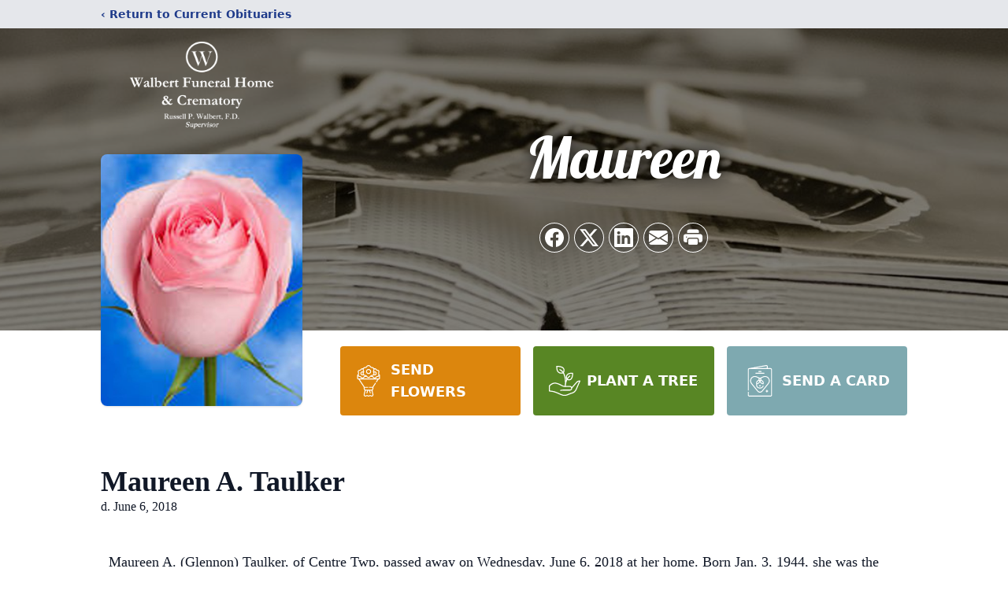

--- FILE ---
content_type: text/html; charset=utf-8
request_url: https://www.google.com/recaptcha/enterprise/anchor?ar=1&k=6Lc9hsIpAAAAAAdNLgnfyTF9Y4zRuz6r23HVyb9s&co=aHR0cHM6Ly93d3cud2FsYmVydGZ1bmVyYWxob21lLmNvbTo0NDM.&hl=en&type=image&v=PoyoqOPhxBO7pBk68S4YbpHZ&theme=light&size=invisible&badge=bottomright&anchor-ms=20000&execute-ms=30000&cb=ow459kzefqr9
body_size: 48515
content:
<!DOCTYPE HTML><html dir="ltr" lang="en"><head><meta http-equiv="Content-Type" content="text/html; charset=UTF-8">
<meta http-equiv="X-UA-Compatible" content="IE=edge">
<title>reCAPTCHA</title>
<style type="text/css">
/* cyrillic-ext */
@font-face {
  font-family: 'Roboto';
  font-style: normal;
  font-weight: 400;
  font-stretch: 100%;
  src: url(//fonts.gstatic.com/s/roboto/v48/KFO7CnqEu92Fr1ME7kSn66aGLdTylUAMa3GUBHMdazTgWw.woff2) format('woff2');
  unicode-range: U+0460-052F, U+1C80-1C8A, U+20B4, U+2DE0-2DFF, U+A640-A69F, U+FE2E-FE2F;
}
/* cyrillic */
@font-face {
  font-family: 'Roboto';
  font-style: normal;
  font-weight: 400;
  font-stretch: 100%;
  src: url(//fonts.gstatic.com/s/roboto/v48/KFO7CnqEu92Fr1ME7kSn66aGLdTylUAMa3iUBHMdazTgWw.woff2) format('woff2');
  unicode-range: U+0301, U+0400-045F, U+0490-0491, U+04B0-04B1, U+2116;
}
/* greek-ext */
@font-face {
  font-family: 'Roboto';
  font-style: normal;
  font-weight: 400;
  font-stretch: 100%;
  src: url(//fonts.gstatic.com/s/roboto/v48/KFO7CnqEu92Fr1ME7kSn66aGLdTylUAMa3CUBHMdazTgWw.woff2) format('woff2');
  unicode-range: U+1F00-1FFF;
}
/* greek */
@font-face {
  font-family: 'Roboto';
  font-style: normal;
  font-weight: 400;
  font-stretch: 100%;
  src: url(//fonts.gstatic.com/s/roboto/v48/KFO7CnqEu92Fr1ME7kSn66aGLdTylUAMa3-UBHMdazTgWw.woff2) format('woff2');
  unicode-range: U+0370-0377, U+037A-037F, U+0384-038A, U+038C, U+038E-03A1, U+03A3-03FF;
}
/* math */
@font-face {
  font-family: 'Roboto';
  font-style: normal;
  font-weight: 400;
  font-stretch: 100%;
  src: url(//fonts.gstatic.com/s/roboto/v48/KFO7CnqEu92Fr1ME7kSn66aGLdTylUAMawCUBHMdazTgWw.woff2) format('woff2');
  unicode-range: U+0302-0303, U+0305, U+0307-0308, U+0310, U+0312, U+0315, U+031A, U+0326-0327, U+032C, U+032F-0330, U+0332-0333, U+0338, U+033A, U+0346, U+034D, U+0391-03A1, U+03A3-03A9, U+03B1-03C9, U+03D1, U+03D5-03D6, U+03F0-03F1, U+03F4-03F5, U+2016-2017, U+2034-2038, U+203C, U+2040, U+2043, U+2047, U+2050, U+2057, U+205F, U+2070-2071, U+2074-208E, U+2090-209C, U+20D0-20DC, U+20E1, U+20E5-20EF, U+2100-2112, U+2114-2115, U+2117-2121, U+2123-214F, U+2190, U+2192, U+2194-21AE, U+21B0-21E5, U+21F1-21F2, U+21F4-2211, U+2213-2214, U+2216-22FF, U+2308-230B, U+2310, U+2319, U+231C-2321, U+2336-237A, U+237C, U+2395, U+239B-23B7, U+23D0, U+23DC-23E1, U+2474-2475, U+25AF, U+25B3, U+25B7, U+25BD, U+25C1, U+25CA, U+25CC, U+25FB, U+266D-266F, U+27C0-27FF, U+2900-2AFF, U+2B0E-2B11, U+2B30-2B4C, U+2BFE, U+3030, U+FF5B, U+FF5D, U+1D400-1D7FF, U+1EE00-1EEFF;
}
/* symbols */
@font-face {
  font-family: 'Roboto';
  font-style: normal;
  font-weight: 400;
  font-stretch: 100%;
  src: url(//fonts.gstatic.com/s/roboto/v48/KFO7CnqEu92Fr1ME7kSn66aGLdTylUAMaxKUBHMdazTgWw.woff2) format('woff2');
  unicode-range: U+0001-000C, U+000E-001F, U+007F-009F, U+20DD-20E0, U+20E2-20E4, U+2150-218F, U+2190, U+2192, U+2194-2199, U+21AF, U+21E6-21F0, U+21F3, U+2218-2219, U+2299, U+22C4-22C6, U+2300-243F, U+2440-244A, U+2460-24FF, U+25A0-27BF, U+2800-28FF, U+2921-2922, U+2981, U+29BF, U+29EB, U+2B00-2BFF, U+4DC0-4DFF, U+FFF9-FFFB, U+10140-1018E, U+10190-1019C, U+101A0, U+101D0-101FD, U+102E0-102FB, U+10E60-10E7E, U+1D2C0-1D2D3, U+1D2E0-1D37F, U+1F000-1F0FF, U+1F100-1F1AD, U+1F1E6-1F1FF, U+1F30D-1F30F, U+1F315, U+1F31C, U+1F31E, U+1F320-1F32C, U+1F336, U+1F378, U+1F37D, U+1F382, U+1F393-1F39F, U+1F3A7-1F3A8, U+1F3AC-1F3AF, U+1F3C2, U+1F3C4-1F3C6, U+1F3CA-1F3CE, U+1F3D4-1F3E0, U+1F3ED, U+1F3F1-1F3F3, U+1F3F5-1F3F7, U+1F408, U+1F415, U+1F41F, U+1F426, U+1F43F, U+1F441-1F442, U+1F444, U+1F446-1F449, U+1F44C-1F44E, U+1F453, U+1F46A, U+1F47D, U+1F4A3, U+1F4B0, U+1F4B3, U+1F4B9, U+1F4BB, U+1F4BF, U+1F4C8-1F4CB, U+1F4D6, U+1F4DA, U+1F4DF, U+1F4E3-1F4E6, U+1F4EA-1F4ED, U+1F4F7, U+1F4F9-1F4FB, U+1F4FD-1F4FE, U+1F503, U+1F507-1F50B, U+1F50D, U+1F512-1F513, U+1F53E-1F54A, U+1F54F-1F5FA, U+1F610, U+1F650-1F67F, U+1F687, U+1F68D, U+1F691, U+1F694, U+1F698, U+1F6AD, U+1F6B2, U+1F6B9-1F6BA, U+1F6BC, U+1F6C6-1F6CF, U+1F6D3-1F6D7, U+1F6E0-1F6EA, U+1F6F0-1F6F3, U+1F6F7-1F6FC, U+1F700-1F7FF, U+1F800-1F80B, U+1F810-1F847, U+1F850-1F859, U+1F860-1F887, U+1F890-1F8AD, U+1F8B0-1F8BB, U+1F8C0-1F8C1, U+1F900-1F90B, U+1F93B, U+1F946, U+1F984, U+1F996, U+1F9E9, U+1FA00-1FA6F, U+1FA70-1FA7C, U+1FA80-1FA89, U+1FA8F-1FAC6, U+1FACE-1FADC, U+1FADF-1FAE9, U+1FAF0-1FAF8, U+1FB00-1FBFF;
}
/* vietnamese */
@font-face {
  font-family: 'Roboto';
  font-style: normal;
  font-weight: 400;
  font-stretch: 100%;
  src: url(//fonts.gstatic.com/s/roboto/v48/KFO7CnqEu92Fr1ME7kSn66aGLdTylUAMa3OUBHMdazTgWw.woff2) format('woff2');
  unicode-range: U+0102-0103, U+0110-0111, U+0128-0129, U+0168-0169, U+01A0-01A1, U+01AF-01B0, U+0300-0301, U+0303-0304, U+0308-0309, U+0323, U+0329, U+1EA0-1EF9, U+20AB;
}
/* latin-ext */
@font-face {
  font-family: 'Roboto';
  font-style: normal;
  font-weight: 400;
  font-stretch: 100%;
  src: url(//fonts.gstatic.com/s/roboto/v48/KFO7CnqEu92Fr1ME7kSn66aGLdTylUAMa3KUBHMdazTgWw.woff2) format('woff2');
  unicode-range: U+0100-02BA, U+02BD-02C5, U+02C7-02CC, U+02CE-02D7, U+02DD-02FF, U+0304, U+0308, U+0329, U+1D00-1DBF, U+1E00-1E9F, U+1EF2-1EFF, U+2020, U+20A0-20AB, U+20AD-20C0, U+2113, U+2C60-2C7F, U+A720-A7FF;
}
/* latin */
@font-face {
  font-family: 'Roboto';
  font-style: normal;
  font-weight: 400;
  font-stretch: 100%;
  src: url(//fonts.gstatic.com/s/roboto/v48/KFO7CnqEu92Fr1ME7kSn66aGLdTylUAMa3yUBHMdazQ.woff2) format('woff2');
  unicode-range: U+0000-00FF, U+0131, U+0152-0153, U+02BB-02BC, U+02C6, U+02DA, U+02DC, U+0304, U+0308, U+0329, U+2000-206F, U+20AC, U+2122, U+2191, U+2193, U+2212, U+2215, U+FEFF, U+FFFD;
}
/* cyrillic-ext */
@font-face {
  font-family: 'Roboto';
  font-style: normal;
  font-weight: 500;
  font-stretch: 100%;
  src: url(//fonts.gstatic.com/s/roboto/v48/KFO7CnqEu92Fr1ME7kSn66aGLdTylUAMa3GUBHMdazTgWw.woff2) format('woff2');
  unicode-range: U+0460-052F, U+1C80-1C8A, U+20B4, U+2DE0-2DFF, U+A640-A69F, U+FE2E-FE2F;
}
/* cyrillic */
@font-face {
  font-family: 'Roboto';
  font-style: normal;
  font-weight: 500;
  font-stretch: 100%;
  src: url(//fonts.gstatic.com/s/roboto/v48/KFO7CnqEu92Fr1ME7kSn66aGLdTylUAMa3iUBHMdazTgWw.woff2) format('woff2');
  unicode-range: U+0301, U+0400-045F, U+0490-0491, U+04B0-04B1, U+2116;
}
/* greek-ext */
@font-face {
  font-family: 'Roboto';
  font-style: normal;
  font-weight: 500;
  font-stretch: 100%;
  src: url(//fonts.gstatic.com/s/roboto/v48/KFO7CnqEu92Fr1ME7kSn66aGLdTylUAMa3CUBHMdazTgWw.woff2) format('woff2');
  unicode-range: U+1F00-1FFF;
}
/* greek */
@font-face {
  font-family: 'Roboto';
  font-style: normal;
  font-weight: 500;
  font-stretch: 100%;
  src: url(//fonts.gstatic.com/s/roboto/v48/KFO7CnqEu92Fr1ME7kSn66aGLdTylUAMa3-UBHMdazTgWw.woff2) format('woff2');
  unicode-range: U+0370-0377, U+037A-037F, U+0384-038A, U+038C, U+038E-03A1, U+03A3-03FF;
}
/* math */
@font-face {
  font-family: 'Roboto';
  font-style: normal;
  font-weight: 500;
  font-stretch: 100%;
  src: url(//fonts.gstatic.com/s/roboto/v48/KFO7CnqEu92Fr1ME7kSn66aGLdTylUAMawCUBHMdazTgWw.woff2) format('woff2');
  unicode-range: U+0302-0303, U+0305, U+0307-0308, U+0310, U+0312, U+0315, U+031A, U+0326-0327, U+032C, U+032F-0330, U+0332-0333, U+0338, U+033A, U+0346, U+034D, U+0391-03A1, U+03A3-03A9, U+03B1-03C9, U+03D1, U+03D5-03D6, U+03F0-03F1, U+03F4-03F5, U+2016-2017, U+2034-2038, U+203C, U+2040, U+2043, U+2047, U+2050, U+2057, U+205F, U+2070-2071, U+2074-208E, U+2090-209C, U+20D0-20DC, U+20E1, U+20E5-20EF, U+2100-2112, U+2114-2115, U+2117-2121, U+2123-214F, U+2190, U+2192, U+2194-21AE, U+21B0-21E5, U+21F1-21F2, U+21F4-2211, U+2213-2214, U+2216-22FF, U+2308-230B, U+2310, U+2319, U+231C-2321, U+2336-237A, U+237C, U+2395, U+239B-23B7, U+23D0, U+23DC-23E1, U+2474-2475, U+25AF, U+25B3, U+25B7, U+25BD, U+25C1, U+25CA, U+25CC, U+25FB, U+266D-266F, U+27C0-27FF, U+2900-2AFF, U+2B0E-2B11, U+2B30-2B4C, U+2BFE, U+3030, U+FF5B, U+FF5D, U+1D400-1D7FF, U+1EE00-1EEFF;
}
/* symbols */
@font-face {
  font-family: 'Roboto';
  font-style: normal;
  font-weight: 500;
  font-stretch: 100%;
  src: url(//fonts.gstatic.com/s/roboto/v48/KFO7CnqEu92Fr1ME7kSn66aGLdTylUAMaxKUBHMdazTgWw.woff2) format('woff2');
  unicode-range: U+0001-000C, U+000E-001F, U+007F-009F, U+20DD-20E0, U+20E2-20E4, U+2150-218F, U+2190, U+2192, U+2194-2199, U+21AF, U+21E6-21F0, U+21F3, U+2218-2219, U+2299, U+22C4-22C6, U+2300-243F, U+2440-244A, U+2460-24FF, U+25A0-27BF, U+2800-28FF, U+2921-2922, U+2981, U+29BF, U+29EB, U+2B00-2BFF, U+4DC0-4DFF, U+FFF9-FFFB, U+10140-1018E, U+10190-1019C, U+101A0, U+101D0-101FD, U+102E0-102FB, U+10E60-10E7E, U+1D2C0-1D2D3, U+1D2E0-1D37F, U+1F000-1F0FF, U+1F100-1F1AD, U+1F1E6-1F1FF, U+1F30D-1F30F, U+1F315, U+1F31C, U+1F31E, U+1F320-1F32C, U+1F336, U+1F378, U+1F37D, U+1F382, U+1F393-1F39F, U+1F3A7-1F3A8, U+1F3AC-1F3AF, U+1F3C2, U+1F3C4-1F3C6, U+1F3CA-1F3CE, U+1F3D4-1F3E0, U+1F3ED, U+1F3F1-1F3F3, U+1F3F5-1F3F7, U+1F408, U+1F415, U+1F41F, U+1F426, U+1F43F, U+1F441-1F442, U+1F444, U+1F446-1F449, U+1F44C-1F44E, U+1F453, U+1F46A, U+1F47D, U+1F4A3, U+1F4B0, U+1F4B3, U+1F4B9, U+1F4BB, U+1F4BF, U+1F4C8-1F4CB, U+1F4D6, U+1F4DA, U+1F4DF, U+1F4E3-1F4E6, U+1F4EA-1F4ED, U+1F4F7, U+1F4F9-1F4FB, U+1F4FD-1F4FE, U+1F503, U+1F507-1F50B, U+1F50D, U+1F512-1F513, U+1F53E-1F54A, U+1F54F-1F5FA, U+1F610, U+1F650-1F67F, U+1F687, U+1F68D, U+1F691, U+1F694, U+1F698, U+1F6AD, U+1F6B2, U+1F6B9-1F6BA, U+1F6BC, U+1F6C6-1F6CF, U+1F6D3-1F6D7, U+1F6E0-1F6EA, U+1F6F0-1F6F3, U+1F6F7-1F6FC, U+1F700-1F7FF, U+1F800-1F80B, U+1F810-1F847, U+1F850-1F859, U+1F860-1F887, U+1F890-1F8AD, U+1F8B0-1F8BB, U+1F8C0-1F8C1, U+1F900-1F90B, U+1F93B, U+1F946, U+1F984, U+1F996, U+1F9E9, U+1FA00-1FA6F, U+1FA70-1FA7C, U+1FA80-1FA89, U+1FA8F-1FAC6, U+1FACE-1FADC, U+1FADF-1FAE9, U+1FAF0-1FAF8, U+1FB00-1FBFF;
}
/* vietnamese */
@font-face {
  font-family: 'Roboto';
  font-style: normal;
  font-weight: 500;
  font-stretch: 100%;
  src: url(//fonts.gstatic.com/s/roboto/v48/KFO7CnqEu92Fr1ME7kSn66aGLdTylUAMa3OUBHMdazTgWw.woff2) format('woff2');
  unicode-range: U+0102-0103, U+0110-0111, U+0128-0129, U+0168-0169, U+01A0-01A1, U+01AF-01B0, U+0300-0301, U+0303-0304, U+0308-0309, U+0323, U+0329, U+1EA0-1EF9, U+20AB;
}
/* latin-ext */
@font-face {
  font-family: 'Roboto';
  font-style: normal;
  font-weight: 500;
  font-stretch: 100%;
  src: url(//fonts.gstatic.com/s/roboto/v48/KFO7CnqEu92Fr1ME7kSn66aGLdTylUAMa3KUBHMdazTgWw.woff2) format('woff2');
  unicode-range: U+0100-02BA, U+02BD-02C5, U+02C7-02CC, U+02CE-02D7, U+02DD-02FF, U+0304, U+0308, U+0329, U+1D00-1DBF, U+1E00-1E9F, U+1EF2-1EFF, U+2020, U+20A0-20AB, U+20AD-20C0, U+2113, U+2C60-2C7F, U+A720-A7FF;
}
/* latin */
@font-face {
  font-family: 'Roboto';
  font-style: normal;
  font-weight: 500;
  font-stretch: 100%;
  src: url(//fonts.gstatic.com/s/roboto/v48/KFO7CnqEu92Fr1ME7kSn66aGLdTylUAMa3yUBHMdazQ.woff2) format('woff2');
  unicode-range: U+0000-00FF, U+0131, U+0152-0153, U+02BB-02BC, U+02C6, U+02DA, U+02DC, U+0304, U+0308, U+0329, U+2000-206F, U+20AC, U+2122, U+2191, U+2193, U+2212, U+2215, U+FEFF, U+FFFD;
}
/* cyrillic-ext */
@font-face {
  font-family: 'Roboto';
  font-style: normal;
  font-weight: 900;
  font-stretch: 100%;
  src: url(//fonts.gstatic.com/s/roboto/v48/KFO7CnqEu92Fr1ME7kSn66aGLdTylUAMa3GUBHMdazTgWw.woff2) format('woff2');
  unicode-range: U+0460-052F, U+1C80-1C8A, U+20B4, U+2DE0-2DFF, U+A640-A69F, U+FE2E-FE2F;
}
/* cyrillic */
@font-face {
  font-family: 'Roboto';
  font-style: normal;
  font-weight: 900;
  font-stretch: 100%;
  src: url(//fonts.gstatic.com/s/roboto/v48/KFO7CnqEu92Fr1ME7kSn66aGLdTylUAMa3iUBHMdazTgWw.woff2) format('woff2');
  unicode-range: U+0301, U+0400-045F, U+0490-0491, U+04B0-04B1, U+2116;
}
/* greek-ext */
@font-face {
  font-family: 'Roboto';
  font-style: normal;
  font-weight: 900;
  font-stretch: 100%;
  src: url(//fonts.gstatic.com/s/roboto/v48/KFO7CnqEu92Fr1ME7kSn66aGLdTylUAMa3CUBHMdazTgWw.woff2) format('woff2');
  unicode-range: U+1F00-1FFF;
}
/* greek */
@font-face {
  font-family: 'Roboto';
  font-style: normal;
  font-weight: 900;
  font-stretch: 100%;
  src: url(//fonts.gstatic.com/s/roboto/v48/KFO7CnqEu92Fr1ME7kSn66aGLdTylUAMa3-UBHMdazTgWw.woff2) format('woff2');
  unicode-range: U+0370-0377, U+037A-037F, U+0384-038A, U+038C, U+038E-03A1, U+03A3-03FF;
}
/* math */
@font-face {
  font-family: 'Roboto';
  font-style: normal;
  font-weight: 900;
  font-stretch: 100%;
  src: url(//fonts.gstatic.com/s/roboto/v48/KFO7CnqEu92Fr1ME7kSn66aGLdTylUAMawCUBHMdazTgWw.woff2) format('woff2');
  unicode-range: U+0302-0303, U+0305, U+0307-0308, U+0310, U+0312, U+0315, U+031A, U+0326-0327, U+032C, U+032F-0330, U+0332-0333, U+0338, U+033A, U+0346, U+034D, U+0391-03A1, U+03A3-03A9, U+03B1-03C9, U+03D1, U+03D5-03D6, U+03F0-03F1, U+03F4-03F5, U+2016-2017, U+2034-2038, U+203C, U+2040, U+2043, U+2047, U+2050, U+2057, U+205F, U+2070-2071, U+2074-208E, U+2090-209C, U+20D0-20DC, U+20E1, U+20E5-20EF, U+2100-2112, U+2114-2115, U+2117-2121, U+2123-214F, U+2190, U+2192, U+2194-21AE, U+21B0-21E5, U+21F1-21F2, U+21F4-2211, U+2213-2214, U+2216-22FF, U+2308-230B, U+2310, U+2319, U+231C-2321, U+2336-237A, U+237C, U+2395, U+239B-23B7, U+23D0, U+23DC-23E1, U+2474-2475, U+25AF, U+25B3, U+25B7, U+25BD, U+25C1, U+25CA, U+25CC, U+25FB, U+266D-266F, U+27C0-27FF, U+2900-2AFF, U+2B0E-2B11, U+2B30-2B4C, U+2BFE, U+3030, U+FF5B, U+FF5D, U+1D400-1D7FF, U+1EE00-1EEFF;
}
/* symbols */
@font-face {
  font-family: 'Roboto';
  font-style: normal;
  font-weight: 900;
  font-stretch: 100%;
  src: url(//fonts.gstatic.com/s/roboto/v48/KFO7CnqEu92Fr1ME7kSn66aGLdTylUAMaxKUBHMdazTgWw.woff2) format('woff2');
  unicode-range: U+0001-000C, U+000E-001F, U+007F-009F, U+20DD-20E0, U+20E2-20E4, U+2150-218F, U+2190, U+2192, U+2194-2199, U+21AF, U+21E6-21F0, U+21F3, U+2218-2219, U+2299, U+22C4-22C6, U+2300-243F, U+2440-244A, U+2460-24FF, U+25A0-27BF, U+2800-28FF, U+2921-2922, U+2981, U+29BF, U+29EB, U+2B00-2BFF, U+4DC0-4DFF, U+FFF9-FFFB, U+10140-1018E, U+10190-1019C, U+101A0, U+101D0-101FD, U+102E0-102FB, U+10E60-10E7E, U+1D2C0-1D2D3, U+1D2E0-1D37F, U+1F000-1F0FF, U+1F100-1F1AD, U+1F1E6-1F1FF, U+1F30D-1F30F, U+1F315, U+1F31C, U+1F31E, U+1F320-1F32C, U+1F336, U+1F378, U+1F37D, U+1F382, U+1F393-1F39F, U+1F3A7-1F3A8, U+1F3AC-1F3AF, U+1F3C2, U+1F3C4-1F3C6, U+1F3CA-1F3CE, U+1F3D4-1F3E0, U+1F3ED, U+1F3F1-1F3F3, U+1F3F5-1F3F7, U+1F408, U+1F415, U+1F41F, U+1F426, U+1F43F, U+1F441-1F442, U+1F444, U+1F446-1F449, U+1F44C-1F44E, U+1F453, U+1F46A, U+1F47D, U+1F4A3, U+1F4B0, U+1F4B3, U+1F4B9, U+1F4BB, U+1F4BF, U+1F4C8-1F4CB, U+1F4D6, U+1F4DA, U+1F4DF, U+1F4E3-1F4E6, U+1F4EA-1F4ED, U+1F4F7, U+1F4F9-1F4FB, U+1F4FD-1F4FE, U+1F503, U+1F507-1F50B, U+1F50D, U+1F512-1F513, U+1F53E-1F54A, U+1F54F-1F5FA, U+1F610, U+1F650-1F67F, U+1F687, U+1F68D, U+1F691, U+1F694, U+1F698, U+1F6AD, U+1F6B2, U+1F6B9-1F6BA, U+1F6BC, U+1F6C6-1F6CF, U+1F6D3-1F6D7, U+1F6E0-1F6EA, U+1F6F0-1F6F3, U+1F6F7-1F6FC, U+1F700-1F7FF, U+1F800-1F80B, U+1F810-1F847, U+1F850-1F859, U+1F860-1F887, U+1F890-1F8AD, U+1F8B0-1F8BB, U+1F8C0-1F8C1, U+1F900-1F90B, U+1F93B, U+1F946, U+1F984, U+1F996, U+1F9E9, U+1FA00-1FA6F, U+1FA70-1FA7C, U+1FA80-1FA89, U+1FA8F-1FAC6, U+1FACE-1FADC, U+1FADF-1FAE9, U+1FAF0-1FAF8, U+1FB00-1FBFF;
}
/* vietnamese */
@font-face {
  font-family: 'Roboto';
  font-style: normal;
  font-weight: 900;
  font-stretch: 100%;
  src: url(//fonts.gstatic.com/s/roboto/v48/KFO7CnqEu92Fr1ME7kSn66aGLdTylUAMa3OUBHMdazTgWw.woff2) format('woff2');
  unicode-range: U+0102-0103, U+0110-0111, U+0128-0129, U+0168-0169, U+01A0-01A1, U+01AF-01B0, U+0300-0301, U+0303-0304, U+0308-0309, U+0323, U+0329, U+1EA0-1EF9, U+20AB;
}
/* latin-ext */
@font-face {
  font-family: 'Roboto';
  font-style: normal;
  font-weight: 900;
  font-stretch: 100%;
  src: url(//fonts.gstatic.com/s/roboto/v48/KFO7CnqEu92Fr1ME7kSn66aGLdTylUAMa3KUBHMdazTgWw.woff2) format('woff2');
  unicode-range: U+0100-02BA, U+02BD-02C5, U+02C7-02CC, U+02CE-02D7, U+02DD-02FF, U+0304, U+0308, U+0329, U+1D00-1DBF, U+1E00-1E9F, U+1EF2-1EFF, U+2020, U+20A0-20AB, U+20AD-20C0, U+2113, U+2C60-2C7F, U+A720-A7FF;
}
/* latin */
@font-face {
  font-family: 'Roboto';
  font-style: normal;
  font-weight: 900;
  font-stretch: 100%;
  src: url(//fonts.gstatic.com/s/roboto/v48/KFO7CnqEu92Fr1ME7kSn66aGLdTylUAMa3yUBHMdazQ.woff2) format('woff2');
  unicode-range: U+0000-00FF, U+0131, U+0152-0153, U+02BB-02BC, U+02C6, U+02DA, U+02DC, U+0304, U+0308, U+0329, U+2000-206F, U+20AC, U+2122, U+2191, U+2193, U+2212, U+2215, U+FEFF, U+FFFD;
}

</style>
<link rel="stylesheet" type="text/css" href="https://www.gstatic.com/recaptcha/releases/PoyoqOPhxBO7pBk68S4YbpHZ/styles__ltr.css">
<script nonce="_90Qqb8smHHVdcFjVLRepA" type="text/javascript">window['__recaptcha_api'] = 'https://www.google.com/recaptcha/enterprise/';</script>
<script type="text/javascript" src="https://www.gstatic.com/recaptcha/releases/PoyoqOPhxBO7pBk68S4YbpHZ/recaptcha__en.js" nonce="_90Qqb8smHHVdcFjVLRepA">
      
    </script></head>
<body><div id="rc-anchor-alert" class="rc-anchor-alert"></div>
<input type="hidden" id="recaptcha-token" value="[base64]">
<script type="text/javascript" nonce="_90Qqb8smHHVdcFjVLRepA">
      recaptcha.anchor.Main.init("[\x22ainput\x22,[\x22bgdata\x22,\x22\x22,\[base64]/[base64]/[base64]/[base64]/cjw8ejpyPj4+eil9Y2F0Y2gobCl7dGhyb3cgbDt9fSxIPWZ1bmN0aW9uKHcsdCx6KXtpZih3PT0xOTR8fHc9PTIwOCl0LnZbd10/dC52W3ddLmNvbmNhdCh6KTp0LnZbd109b2Yoeix0KTtlbHNle2lmKHQuYkImJnchPTMxNylyZXR1cm47dz09NjZ8fHc9PTEyMnx8dz09NDcwfHx3PT00NHx8dz09NDE2fHx3PT0zOTd8fHc9PTQyMXx8dz09Njh8fHc9PTcwfHx3PT0xODQ/[base64]/[base64]/[base64]/bmV3IGRbVl0oSlswXSk6cD09Mj9uZXcgZFtWXShKWzBdLEpbMV0pOnA9PTM/bmV3IGRbVl0oSlswXSxKWzFdLEpbMl0pOnA9PTQ/[base64]/[base64]/[base64]/[base64]\x22,\[base64]\x22,\x22w5AlEcOwL8ObZ8K/w5gNEMOARMKEasOxworCmsKPTTcmajBNFht0wp1mwq7DlMKNX8OERS3DhsKJb34+RsORIMOCw4HCpsKhQgByw6vCmhHDi0rCosO+wojDujFbw6UsESTClW/[base64]/w5jDosOJw5HCpHjDswXDgsOkcMKdFy1mR1vDhA/[base64]/dWcXwoPDicOawrtNw5nDscKtw5sRwrTCnWTDslxsKBdkw4EGwr/CqE/[base64]/EjtNwrJ4ZALDq8KdOcOmUMKSdsKkwpfDhcOYeGtpChHCr8OMUX/CuH/DnwA6w4JbCMOpwotHw4rCiURxw7HDg8K6wrZUAsKUwpnCk3LDlsK9w7ZDFjQFwoHCm8O6wrPChTg3WV0EKWPClMKMwrHCqMOCwo1Kw7IJw5TChMOJw5lsd0/CjF/DpmBtfgzDkMKOB8KxKmR2w7nDrWYefAHCkMKGwrMgfMO5TwJXLEUTwpp8wqLCo8Okw43DrDInw4LCsMO8w4LDpDkHRSBAwoPDvVlvwpotKcKVdsOAfUpSw5bDjsO8YC93OAjCgsOmayXCnMOhRxVGdT8cw5kICAXDgMKlTcKnwo1cw7/DvsKxaWjClj9GSwZ4GcKPw57DvGPCtsOhw6waf0M1w4VnIcK5VsOdwrN7aFoeR8KQwqk9KlBKPDnDsivDj8OhDcKfw7Muw4ZKc8Ksw5krIcOhwpcBMSjDjcKBDcO4w7rDuMO0wprCumTDn8Ohw6lVOcKOSMOaaivCgDfCv8Kcc1HDpcKsAcK4NGrDqcOQADc/w6PDoMKWKMOyMgbCkAXDvcKcwq/Ds1o9c2gRw6sewqs7w4LCokfDlcKmwofDqSwkOTE6wr0gLCoWcALCrsOTFcKSGxBjJhPDpMK6EkHDlcKqcW7DisO4DcOowoNlwpoqeC3CjsK0w6bChsOAw6/DiMOxw6zCmcKBwqXCtMOlDMOHWzjDuFrDhcOlb8Oawp47BgF/[base64]/CtipFDGpMRcKVQMKAfzDCmCnCsyo6WyhRw6rDlX49HsOSFMORagLDlw5cNcOLw7YiTsOjw6F8QcKSwpfCjXctT1BrQRkoM8K5w4fDrsKQR8K0w7pow4/CjivCsRB/w6nChkLCtMKQwq4Nwo/Dv2nCjmBKwoscw4bDngQjwr4lw5XCqnnCmAFuBWFySCBawq7Cg8O5P8KDRBI3Y8OnwqHCnMOgw73CkMO2wqgXDwzDoxs/w74mScOlwp/[base64]/TTrCmlhsw43Dl8OgwowuwozDtsO1wofDv2nDrgtxwobCmcK8wpwTD091w59Fw6IFw5HCk1p4Kn3CuTLDszZYGy4aAsOPb1EkwpRsXCdzbzDDuGUJwq/DtsKBw7AiMR7Ds2IAwps2w7XCnQNEc8Kwail/wptmEcOew5ZSw6fDkFg5woDCncOHIDDDrwDDmDl/w5MkEsK/wpkRwo3Do8Kuw5fChBoaRMOFecOYDQfCpAzDhMKzwqpFQ8Odw6dsU8Oww6QZwr9dP8OIWW7DkkXDrMKgYXMPw7xsRDXCpSU3wpnCl8KSHsKyGcOIMcOaw7HClsOOwoZ2w5VsR1vDtWRDZkJnw5ZmecKAwostwpXDihE1DMO/[base64]/[base64]/CrsO3w6MLDwIBLFbDpw7CucOREi9rw4xNZAfCp8Klw4R/w5Mgc8Knw5sZwrbClcOzwpkbN18hXgvDmcK6MDbCicKiwqrCo8KZw40/E8OYaHl9cADCkcOwwrtqKFzCv8K+wqpnZhNDwpYwFF/CpCTCgnI3w4nDjmzDr8KSOcKWw7Ebw4koXBAUcyRKw6nDvDFRw77CniDCszF5aw7CncOgQVHClMO1ZMOjwoYRwqXChG8zwoYEw5lgw5PCkMOee2/CgcKbw5vDuRvCg8Ofw5XDlMO2R8Khw5nCt2cda8KXw559OTsHwozCmCjDvxgHCWXCrznCuERwEMOLSTVkwpMJw5twwoHCjTfDlxfDkcOsenYKR8O/RDfDgEgNKn0gwprDjsOCLRRoecO7W8O6w7Y5w7TDssO6w4pRMgEKI0hTBMOVZ8KZBsOHQzXDkEXDsF7CmnFzVx8PwrInGlzCrmFLK8KHwoMPdMKgw6gSwrV2w7PDlsKlwrDDqWbDj2vCm2tvw6BQwpDDvMORwo/[base64]/DocKVWsOqS8O/wpjDtcOLw6ZVfHsTw53DoWBidXvCgMOhIBFhwpLDisK+wrc5EcOlK3hAE8KDCMOdwqfCicOtOcKLwo/DocKLbsKMGcKyQC9iw5MVeh0iTcOTOXZaWDnCncK/w5QPW2pYfcKCwpnCjzUjLRwcKcKRw5zCj8OKwq/DgMKiKsO0w4nDicK5fVTCpMOZw4DCtcKpwqJQUMKCwrjCim3DvRPCg8OAw7fDvW7DtTYcGloYw40FLMOECMKtw69xw7wZwpnDkMOcw6Ilw4nDvG0Zw6g7f8KzPRvDrCAew4gHwq9RcwrCuwJjwqNMXcKRwoBaDMOlw7lSw7R7S8OZRF0bO8KUCcKnZhoXw65/bCXDnMOUDcKyw53Csx7Dlj3CjMOYw77CnURiRsO3w4jCt8OvfcKXwogmwr3Cq8O1TMKuG8Oaw7DDqMKuCG40w7suLcKeRsO7w6/[base64]/[base64]/[base64]/Dg0DDsMOCa8O6acOcw7kPLmBgwr1Aw63CtcO6w4sBw6IrCTQJegjDscK3cMKTwrjClcKPw5EKwq1WGcKEEVTCvcK1w7LCusOBwrUDBcKtRTvCvsKPwp7DjVN/IMOCKyDDqTzClcOEIXkQw7JfD8ObwpDCg3FXE3N3wr3CqA/DncKrw7rCpCXCscOhMjjCrkVrw5d0w5HCvXbDhMOlwr7CrcKUc2InCsOmTGgBw4zDt8ODYiM2wr8ywrLCvMKJQFkxNsObwrodBsKwPyEkw4XDhcOZw4JiT8O5esOBwqwtwq8IYcO9wpsIw4bCh8OkLGjCsMK/[base64]/CslDCoXDCo8OwEwnCosKzVUrDrsOxNsKtFMKDAsOrwozDom/DqMO1woIWKMO9bMOlMhk/XsK6woLCr8Kcw5ExwrvDmwHDg8OJICHDs8KqWWY/woPCmMKcw70qwoHCnS3DnMObw6BbwoPCrMKsKMK5w7w/eVhSIFvDu8KAFsKiwrHCtHbDrMKGwo/Cp8KjwrrDoTcjPBDCvwnCoF0HGAZjwpwjWsKzFlBYw7PChAjDtHnCrsKVKMKQwrQZT8O/w5XDo23DvSddw63CjcKTaFYuwpLCq3Z3esKkKnXDgsO3O8ORwoQJwqtQwoQAw6LDuzzChMOnw70ow4/DkcKtw4paJA7CmD/CgcOqw59Rw5TCrmfCncODwoXCuiZrfsKTwoRaw48Uw7JiXlPDpkVzWBPCj8O0wqfCjExAwq0iw5UtwqrCpMOcWcKZIyPDhsOawq/Ds8KqNMKRcATDsChaRMKTNW4Cw7vCi0vDrcOaw41mMkMuw7Inw5TDiMO2wqDDgcKOw5wJKMKDw6pmwq/Ct8OANMKIw7IJbFDDnAnCtsOpwrHDqhYNwqphdsOLwrrDk8KqW8Odw4pOw4HCtlcNMAQ0LXMeF1/Cg8O2wrxpWm7DncOAMw7Dh1NJwqjDtsKHwoDDl8Oudx16AVZfGWo9bXjDrsOkICIdwoPDjyPDjMOILyJJw4oBwrlnwrvClsOTw5FdSQdJLcKJOhgcw6tYdsKlKkTCsMOTwoRiwoDDkcOXY8KBwrHCimzCom5zwovDtsOxw5vDtl/[base64]/d0bDjVg4wp7ChiRFw6PDvSTCv8OBasKcw5Qxw6dUw502wpdnw5llw7jCsXQxAsODMMOALQ/ClUnCnGQ7cjxPwpw/w6RKw5cyw4k1w7vCrcKnDMKywrDCsk9Kw4xlw4jClSs7w4hPw5jCqsKqOBLCoENtYsOnwqZfw7sqw6/ClV/CpMKJw7gCFltKwr0sw4MnwrgsDV8VwprDscKYKMOLw6DDqmYfwqQiXTpsw6rClcKdw7dEw6/[base64]/CiDhnw79bDjQtbV0QMMKkVGgCw4ANw4/CpzMoSjrDrg/CssK2JGoIw6YswqJ4GcODCWR5w5vDicK4w4wxw7PDvmHDrsOLATYhSR4Ww5AhcsOgw6bDsisnw6HDoRA5dhvDuMOXw7XCrsOfwqEKwrPDrnZSwpvDvcOYMMK9wqpDwpvDpg/[base64]/CvinDold0w4nDiTY6MMOfw5kkwqLDuDnDqSfDn8KPwo9kJWEma8OGahXDncOIDhrCgMOTw5Vfw60iIMO+wok7fcOXNQogZsObw4XDkzB8w73CghbDu07Con3DnsK/wrJ7w4/CniXDiwJ/[base64]/IUkiO2ZTOsK4wrHDp8KiVMOIwqXCu3Fzw6PCjGA3wpdXw6Aew645XsOJacOqwpQ6dMOewqE4ZT1YwoAoDk9Lw5FCJ8Oawp/[base64]/[base64]/NREhwrpywqtGLg3CscOmIkFewrLDuE/CiQLCjmvCixDDscOnw4Btwq9PwqNebB/Cj2HDhjTDosOydCsSSMO1Q1diTU/DjGMwDybCm3BbC8Kpwqg7PxASYQvDusKlPElBworDrQTDsMKpw61XKnTDisOKEzfDvTQ6dMKYQE4kw4XCkkfDocKtw4J4w4s/AcOpVFDCqsKewq9NRQDDqcOVYy/[base64]/[base64]/[base64]/[base64]/w4zCisONw612EsKTQ8O7w7rDvcKmVMKEwpbCp3fChHHCoR/ChW5Vw7FZe8OMw5FgSEsIwr3Dpn5DXDzChQzCrcOuSWFQw53DqA/Dr2o6w7VYw5TCo8O6w6U7WsOmc8OCR8O9w4EFwpLCsyUKKsKQEsKOw6/[base64]/DhsKbw6nCtWrCu8OkG8OJbDbCvcOzCcKsw4kAHWN0C8Oyf8O6cSolL0bDpMKywpDCocO6wqsFw60nOAXDtnjDpE7DmMOvwqTDhFNTw59PTycbw4LDtC3Dnit7I1zCqgNaw7/Djx/CoMKUwofDgBDDn8OLw4llwpEowpdjwozDjcONwpLCkDFtViF4ShU4w4HDgcOdwozCkMKhw7nDu3nCr0cvdFssCcKSKUrDhiwHw43DhsKsA8O6wrBoN8K0wq/Cl8K3woQ2w5/DusONw5nDs8K4fcKWbC3CssK1w5jCozXDiR3DnMKOwpHDkhBowqA6w5ZGwr3DisOhXSlFRl7DosKiLQvCvcKyw5/Cm0Mzw7zDtXLDjsKqwq7Cn03Crmo9AkUNwqXDgmnCnkhvf8OowoEbOT/[base64]/woLDjWHCoj0SXm0oZsKYUsOawqrDq2J6QUDCkMOHHsOrUGxAJyJ5w5rCvUtcEVULw77DisKYw590wqfDuHI7SxxRw6LDnnYBwoXDrsKTw5kCw65zC1jClsKVUMOqw55/P8Kow4wLZzfDnsO/R8OPf8K2czvClUDCgCTDizjDp8KOVMOhJsOHIwLDohDDvlfDlMOqwozChsKlw5ImDcObw4xPFDvDjlDCi0bDklbDrysVc1/[base64]/w4DDhsKjYz/DsMOaw7XDtQPCpsKEfkHCikgtw6bCiMOqw4oSMsO1wr/CjUtJw58hw73DncOvdsOeKh7DkMOXRiDDs2QlwqbCijIuwp1ow644T1HDpGlww4xQwosYwoVhw4Qmwo1qC0bCjUjCuMKQw4bCqcKbw40Pw55rwroXwrDCg8OrO247w4c0wqUvwojCn0XDhsORIcOYK1zCpmJ0asONQA1sVMKrwo/DuQnClFZSw6VxwrHDqMKvwowwU8Kaw70pwqt+Kzwow5BzBnxdwqvDrgvDi8KZH8KGQ8KiJFMRAiw0wqvDjcO0wr5KAMOJwoJvw7Evw5PCmsKHCAVnAnTCscOjwoLChGzDiMKNSMK7G8KZVCbCjMOvPsKHFMKdTyzDoDweWkDChsO/M8Krw43DncK7LsOIw4Erw6wEworDkgJmPRrDp3fCvwpKCMOiTsKMUcOyMsKxKsO/wpAqw4bDjgjCu8O4e8Omw6fCm0jCicOmw7IOd0gJwpoQwoDCnSPCjx/[base64]/SHNTKcOfSE7CjcKFw496XXHCrMKWNcOsADNwwod3H3ZsFzUZwpMqYko+w7Muw7xGbMKFw485e8O2w6zCn2lXFsKmwojCr8KCScOPRsKjRm3DuMKiwqIjw4RZw79SQMOkw7Rdw7HCu8KAOsKPNGzCkMKbwr7DvMOKQsOpBcO4w54twro9Zl07wr/DksOFwpLCuRPDnMO8w6R1wprDkkzCoUVqLcOnwrvDpTxQLHTCn10zR8OrIcKjD8K/FFrCphRQwqvDvcOvGlPDvFs3ZMO0P8KYwr49anPDoxVNwq7CmWhFwp/[base64]/DmcK0AhTChzAMEldEw7gqwrLCvBcnwrokJR3ChHJfw7DDgi03w7jDlk3DpDUHOcOvw6/DvXg6wp/DtHRjw6ZEP8KVWMKkb8K/XcKrBcKqD0ZZw7x1w6TDrQcCFjBCw6DCt8K1BjJTwqrDo3UDwq8Xw7bCoSjDuQHDtwDDi8ODG8K9w5tIwpUIw7o2LcOywrfClAwHPMO3KznDi1bDh8OUSTPDlDppa0hMQ8KpJEgDwoUKw6PDsVpPwr3CoMOEw4fCnQomCcK/wovDk8OTwq9fwqUFCHg7bS7CrAzDuSnDlkXCicKYAcKOwrrDnwzDqVAtw5I/A8KfO3jDqMKfw5rCscK3LsKReUF2wpFUwpEkw79Dw5sHQ8KqFQQlG2F1aMO8PnTCr8Kaw4xtwqHDuiNEw54UwoodwoVTV20fA08xDcO9VgPCol3DusOafV5vwrXDscOZw5EawpDDsG0fUydow6/[base64]/Cz18w4jCoBrDtMKiwp5wwqDDs8KDwozCtQBGBcKywqrDs8KUJcKnKzbCqzLCtGfDqsOkKcKIw6Uaw6jDpwMaw6pbwqzCrzsow4DDrRjDq8Oswo3Cs8K3BMKSB2Zsw53DsCESEcKQwpE8wr5Yw5pwMRc3D8K1w6BPASx6w59pw4/DhGk8fMOzJCUEIWrCqFPDuCUDwrhnw7vDh8OtO8Kjd39ceMOIJsOgwqQlwptvOj/DjzpZHcKsSiTCpQzDv8O0w7I+EcKRQ8OIw5htwrxxwrXDqWgHwos/w6tmEMOUMX5yw7zCjcKDcRDClMOmwol+wrZTw58HcUzCinrCvELClAMoKlhiTsKnd8Khw4xXcBDDisKXw7/Ct8KdEEzDrWnCicOtN8O0PBbCosKDw4MUw74pwqvDnFk/wrbCiUzCjMKtwqxMBSVgwrAAwpHDjsOrXjnCiCrCtMKaMsObczAJwq/Dvg7DnCc/XsKnw6tqZsKncUpAw54iYsOIIcKzUcOqUEQHwq43woPDmcOTwpbDoMOiwoBowoTDl8KSb8OLd8OPdnDCuGbCl1DCrXc7wpHDssOew4kjwoDClMKbCMOgwqlrw73CvMKJw5/DvcKawrjDilrDiSrDtT1mEMKcKsO0bAxMwodyw5tSwqnDv8OyPE7DiFBINMKHNhHDqSVTJsKCw5vDncOXwqDCrcOOPmLDmcK7w6kow53DiGPDsTE1wp3DlFoSwpLCqMOqcsKSwo3DsMK8DQU/wo7CtUU/MsOtwqIMWMOkw7IdVVNAKsOTY8KTSWTDogh6w5phw6/[base64]/CgwF+XcOwwrbCkFXCicKVTMKpZcORw5ARwoNlNmJdw7DChyLCqcO7McOUw5hPw51BD8ODwqJkwprCjiZEE0YMRVhZw416ZMKJw69qw7vDjsOvw6sbw7DCvGLCsMKswqzDpxjDmAETw7UCLFrDs2Bow6jDtGPCuRHCusOjwr/[base64]/Dh8Oqw7pfDDMdwpbDncOkYXHDn8OsX8ODwrEkGsOBTk5xTw3DhcK5f8OSwqbCksO6cXTCkwnDrWvCjxJRQ8OCK8OQwo/ChcOXwoBYwrhsbXlsFMKawpA5OcOiVRHCp8KIbWTDuhw1f2x8BVzDp8KkwqBlJRnCj8KQX1fDikXCsMKAw5Ncc8O6wpjCpcKhVsOPM13DgcKwwp0qwoXDisKKwo/[base64]/CsTFwA8KjwoLCsXJxwqvCjSdMwoPCnFfClcKMKWE6wobCocKbw5PDhnjCnMOhBMObZgAITxReS8OFwoTDjlgAZhjDq8OLwofDrcKgfMK6w4BYKR3CvMOafQE7wqjCrcOXw65Zw5w/w63CqMO4S18zfcOTR8Kww5XCvMOZBsKhw4c4ZsKiwq7Do3lRScK0NMOyR8OQdcKpcA/DvsKNf1pzGSNjwplzNzB0J8KWwrBheS1Aw5xLw77Cqx3CtlBXwoU6LzXCtsKDw7U/DcOtwpMhwrbDtHPClhpFDnbCo8K1E8OgO2rDpWPDphsKw4zChlZKLcKQwr9MYjDDlMOUw57DicOow4DCkcO0WcO4OMK5XcOJc8OCwpBgfcOxczI6wqHDu1HDt8KPTsO0w7Y8cMOeQMOlw4Jdw7Igw5nCnMK/VC7DiRPCvTo4wozCulXCnMO/SsKCwpcsbsKQKTZiw7YwTMOFBhQJREtvw6vCscK8w4XDvXwgd8K5wrdQe0rCrhYTUMOSLMKMwpJOw6dAw4RqwofDmsK0IMO2V8Kawq7Dq0DDlmcfwqbCpsKyI8OFS8O3CsOBZMOiEcKzZMOwIiltecOmFwVrHwMxwrVsNsOaw4/[base64]/M01jN1MTw4nCscKsLMK3wrHCrcKCCMKjXsKfZ0LCsMOSYQXCvcOWHiZQw7MVbHcswrhxwpZZO8Ohwpc4w7DCuMOswowlMEXChGxNJi3DsATDksOUw4TDhcOXPcK/wqfDpUwQw4dMQ8KZw5pwZk/[base64]/DoxXDoUURYsKkQn3CqyRERcKxI8KDw5/CoyzDimdDwpFTwpZ3w49Ww4fDkMOJw7/DnsKjTEHDnWQKY2ABCThawqBNwqJywrJYw6gjDwTCuUPCr8KUw5pAw5BGw6HDgGEew5LDtiXCnsKkwpnCtnLDo07CscOpOGJiacOWwolcw7LDpcKjwqIzwpglw650bMKywr3DscKCSmPCqMK0wqAXw5vDljBbw5XDkMK8JFkzQBvCkz1XUMOiVH/DnMKzwqLCmgzCqMOWw5PDi8KbwpIJdcKrZ8KCMsKdwqrDpXJNwppYwobCiGYzT8KPaMKKdCXCv0cfZsKbwqbDpcO2HjYNAk/CpEnCgiLCgUIcH8OlYMOVHWvDrFTCuiDDkEHDtcOCTcOwwpTDpMOzwot+EzzDscO4U8O9wrXCtcOsI8KLUnVOam3CrMOoVcObLG4Aw4okw6/DrTwUw6HDqMK8w64Nw64WCWUZBl9vwoxDw4rCjX82HsKDwq/Cs3ErfRXCnSR3CsKzd8OTembDjcOEwq5PdsKtEwdlw4MFwonDtcKJAxXDq2nDpcOQOT0qwqPCh8Oew7DDjMOCwrvCniU6wpDCiwHCssODMVBibhkiwo3CkcOow6jChcK5w481LTFzSF0pwrzCjQ/DikrCp8OYw7fDgcK0HinDpzbCusOCw4zClsKWwr07TjfCshxIAz7CicKoE23CmwvCmsODwozClnERT252w5DDp1rCsjZBbl5gw6zCrTU+RmN9NMObMcOoKAfDgMKhGMOrw7U/PGpgwpfCusObOcKeJSQPAsO/[base64]/DjcOQacKyFMKcw5YUwr/DlsOYHTx5csOiRz8Hwpxkw6cIewoDOsOZax5/[base64]/wpXDpcO8Tz0ZTx1Pw41owqDCssOCw4zDlTXDu8OeLcODwpXCkX/DsnHDqghEbsOtcx3Dh8KvT8KfwoZTwqLCoDfCjcKtwrVNw5JZwo3Cjkp7TcK9PHISwoVKw78wwrjCsgIEKcKBwqZvwrfDhMOew73CvycDLS7DnsKywqskw7LClwE6WMOyIMK9w5p7w54pYBfCvMORwoDDmRJ9woXCgh8/w4bDjW0Cw7vDnBx5w4J8GhLDrl/CnsOAw5HCscKewp9/w6HCq8K7DXPDm8KBW8K5wrRHw6wpw4fDlUYqwpwEw5fDuAxywrPDm8Orwo4YYTDCryYJw4/[base64]/Cn8K8UxPCgsKxTxrDq8KSNDkjA8K4U8O6wp/CpgnCn8Ohw7TDm8O/[base64]/w61cd8OxVMKiVsO8BcKSwrRTwoIJw5LCiU8SwrTDj2R1wqjCqSxzw6rDjWBnc3VuO8KLw5AWAMKoL8OycsKHUsKjaEElw5dBVRLCnsOsw7HDkHDCrEk3w6dSM8KgfcK2w7XDjDBcRcKCwp3CgTtHwoLCrMOOwoZGw7PCp8KnVh/CtMODan0Cw5DDisKCwpA+w4gnw63DpV1ZwqnDmgBzw5jCn8OjA8Kzwrh1cMKOwr9+w64Rw5jCisOPw79tOcOjw4DCn8KswoN1wr3CrsOrw43Dl2/[base64]/Co8O7wofDuj7CgMOKwplYwqRLYMO+dcKUw6/DtcKpVCXCgsOPw7zCrMONKQXCllXDvQtcwr8jwo7ClcO+cBXDkzPCtsOOMivCnsOYwrxZNMOpw5Ugw4EcJRQ5cMKxCWrCmsOdw4ZPw7HChMKjw5YuKFbDm0/[base64]/w4PCm8Ogw7nCnBQWVMO2w7gIVsOaCUZlBlcgwow/wpVmwqjDscKvOcODw6DDk8OhcAYWIl/DocOxwpcYw4pnwrPDumfCiMKUw5ZlwrvCuT/CgsOMEkNGKHPDicOFSCkfw5vDiSDCp8OAw5BEMkYgwoA1BcOzW8OVw61Sw5ojM8KXwovCpcO5GcK1wp1zFznDrXJCBcKdJx/Cp1wiwp/CikEhw5B1BMK6Om3CpiLDl8OlY1fCjkguw6pyVcK0K8KPcVgIV1PCtU3ClcKNaVjCjkXDq0pwB8KKw7o9w6PCkMK8TgEhL0ENBcOCw47DrsOFwrDCrk4mw5UraX/CtsOmE3DDq8OEwok3AsOfwprCjTogccKnOljDqiTCucKyUTxiw7lnXzTDn18TwoHCs1vChVBLw7ZJw5rDlnc1WMOscsK3wqsVw5sdwoVow4bDncKWwrPDgyfDt8OQHRHDncOtSMKxcG/CtxcowpQGBMOZw4vCtsOWw5tIwqtHwpYzYz7Ds2nCp1lSw5XCnsOtMMOGe0IswosIwoXChMKOwq/CmsKCw6rCssKgwqFLwpceWxF0wrgoUcKUw7jDnQY6ODwsKMOMwpDDpcKAO0fDpx7DjQhlMsK3w4HDqsKFwp/ChUkawrzCiMO7KMOgwoMBbT3CnsK3MTcBw7LCtTbCpD0Kwp1PW2J7Zl/Dm33CocKqIxvDsMKKw4IFOsOhw73DucO2woDDncKMwovCkzHCgHnDtsK7eV/Cj8KYYhXCo8KKwqvCgH3CmsKJBg/DqcKObcK4w5fCvQ/Do1tSw5cZPT/CocOFCMO8UMOwUcO3acKFwpszUXvCgTzDr8K/[base64]/Ch312VS7Cti/DuV4qwqXCicKqT8O6wpPDs8K7w5o/Tk7Ctj3CscKEwqzCphMQwrACVcO8w7nCssKxw5rCgsKQOsOgB8Knw77DisOBw6fCvi7Cq20vw5fCnC/CjGtFw4LDoU5fwpHDg0RrwoXCozrDqXPDg8KwIMOuCMKTcsKtw60Vw4LDiErCnMOYw70vw6wMJgUlwqZHHFVAw700wr5Fw7Q9w7DCtsOFTcO8wqnDtMKIEMOmDRhaFsKONTjDnEbDigXCosKhAsOPE8Oewpszw6rCt0LCjsOewr/[base64]/CqUc8wqs6w6Qmw5jDtsODw74vw4jCl8Klw7LDhT7DjTHDjB5TwrVOHm/CtMOkwpPCr8KTw6zDncO/[base64]/w5zClMK2PMOCRmvCssOSw70NK1dzP8OWB3HChMKHwp/[base64]/[base64]/DqzTCncONw4nDp8Kdw5UWw47DmcOYwonDrQ1wOsOLwqPDoMKHw54mRMOVw4LCh8O8wpY8KMONDzvCkX0Xwo7CnMO7A2vDpH5Yw4NWPi8fbD3CpMKHWy01wpRKwpEbNBtAaldpw6PDr8KdwqRuwokncTEBfcKCJRh0b8KrwrbCp8KcbMKvV8Olw4/[base64]/[base64]/CjcKoOcKGw5DDvkbCicOaIcOXw5VAw7xdw40maW9wYw7DjwlscMKEwoJPZBzCk8Otcm1tw59aUcOxPMOrdy0Kw7Edc8OBw4TCtsOAcR3Cr8O9Em4fwpU2GQV1RsOxwo7CklR7F8O8w7LCvsK5wofDpxHCg8Omw7fDssO/[base64]/wrtmM8OgKMOPAcO2dcKGwqYZw7YiCcOuw6QLwrfDsGciesOCUsO+HsKqFj7Ck8KyNjrCrsKowofCtkDCj1sVcMONwrzCijs0UgEvwqfCu8OKwrYnw44+woLCkCMTw7zDjMOrwpgHFG/DjsO0IlYuLn7DvcKvw7oTw6xvMsKEU0bCjU82b8O7w7zDl3khP0Yow5nClQtzwpAvwojDgGPDm0NFBMKAUWvChcKqwrU3ayHDoAnCnjBIwrfDnMKabsOPw7FKw6bCvMKEMlgKB8Osw4bCusKpb8O+dRbDm09/TcK8w5nCnhBqw5wLwpUld0zDtcOYdg/DjAdgUcO5wp0ELGjCtUzCgsKbw7rDjlfCksKyw5xEwojDnQ9hKlk7HGxXw7M8w5nChDHCsyrDmkpAw5s4MEooGAfDgcOoN8Kvw7lMJFtkOBvCgMKTRxlPeGMUOsOZB8KAAxZaaFHDtcOvVcO+AR5+PxFafHEqwp3DpmxaK8KPw7PCjW3DnFV/w40qwr0xPGIqw53Cr2zCu0HDhsKfw7t6w6gtVMOVw5kxwqXCs8KHYVfDhMOfFcK/O8KdwrTDosOPw6/CrSTDiREGFV3CoXx5I0nCuMOlw5gQwpPDj8KzwrLDixAcwpQjMELDgyg5wr/Dhz7DlkxfwqTDqX/DmBfDmcKNw6Y+XsOUC8KVwonDocKSWDsCw7rDlMKvGE4GK8OBQU/CsydRw5/CukpUPMKewrlaNWnDmD5Swo7DpsODwo9cwqlkw7XCoMKjwop6VEDCqhY9wotAw4fDt8OMZsKxw7XCh8KPCQ5Tw6MeB8K8KgjDs0xZL1XCk8KHZETDl8KdwqDDlXVwwqDCocKFwpYCw4nChsOxw7HCq8Kka8KuIVFgR8Kxwr8HTy/CuMOnwqTCoF7DocOUw5XCmcKCSE1yPxDCuSLCtcKDGXvDkhXDoTPDm8OEw59NwoB6w4fCk8K3wpnChcKDe2zDsMOQw6pZByIGwoUmI8OWOcKQFcKjwoJNwpLDpMODw75zUsKlwqHDlwcKwr3DtsO/V8KewrszfsO1aMKRPsO0Y8O/w6fDrEzDgsKsLcKFdz3CsifDukgowotWw6jDq37CiCzCq8K6UMO9dR7DgcOSD8Kvf8OfHhPCh8O7wpjDuUJVDcKhPcKiw5/DvDrDlcO4wrHCq8KZX8Kpw5XCucOiw5zDtTgLEsKJR8OoHCQzRMOEYCXDiiHDscKHIcK1H8KJw63ClcKlLHfCtsKjwrzDiAwfw7/DrlcLVsKDRzBRw47DuA/[base64]/Cn8K1UX7ClsKOJHJyw47DusO4wrzDp8O7AFIzSsKJw59TNUhfw6MjJMKOK8K/w7tRfcKjNSwCdsOmfsK2w7jCpcO7w60OZsOAIjfDk8OgGyTDscKNw77CrE/CmsOSFwphRcOmw5TDuVUrwpzCn8OIZ8K9woBDF8K1ezXCosKuwojCuinCh0Quwp4MQX17wqTCniJjw6xbw6XDuMKJw5PDk8KnOUQawp93wppCGMO8YGnColTCrUFfwqzCj8OZBMO1RytVw7Buwq/CpEg1NxoSBwtdwoXCicKvJ8ORw7DDicKDLSYaIylnJ37DtVHDhcOLb2vCqMO/[base64]/wojCu2x7ZMOBw7TDjcO5wrpXw6jChQt0DsKVXcK7wolOw77DnsKBwrvDrcK0w4DDqMKpcDPDiTFWQsOEEHYjMsO1FMKxw7vDt8OxSVTCk07DhF/CqykZw5ZRwooufsOqwrbDvkgxEmQ7w7sMNg57wrDCuxxxw7wvwoZSw7wqWsOjOng2wpnDhxzCjcKQwpbCtcObwpFlejLCkGsUw4PCncO3wqgBwoY8wojDhCHDqXjChcKqZcKkw6s2WikrccOZW8OPdTBzI3UcVcKRDcOlbcKOw6hmCVhow5zCgsK4YcOsG8K/wpvDr8OlwpnCsHPDrisjeMOjA8K4OsOAVcO8PcOewoIhwrhow4/DvMK0aS4RecKmw5TCuC7DpUNPCMKwGxw6BlTDh1AYH2bDlgvDisO1w7rCkXFzwo3CnWMDHF9nXMOTwoItwpN/w41aYUvClEA1wr1jZXvCij3DpDnDsMOEw7TCnABuLMK0wrDDqcKKJlYvCnlkwqU9QcOcwqjCnUFWwot/Tzs/[base64]/O8OKak9tQMOzwrozw6/Chy8rVAdiw4F2wpHCgDBPwpPDkcOUVQoyDsOvLHvDsU/Cp8KvXsK1NmTDrDLCnMK1WsKbwpllwrzDvsKGMEbCn8OKcFE0wrtPTiTCrgjDmw/[base64]/w5sxwrdOwoV9V8O4MB7Ds09nAsK+w6AmWBFFwq0HC8Kmw4xww7DDqsK9wq1eAsKWwrg6LsOewoTDkMKbwrXCsDR6w4PCsBQ4WMKMKsKQVMKGw5RMwqk4w6J/THzCosOWEFPCrMKZM092w4vDjD4qRTfCmsOwwrQCwqgLOQ59U8OgwrbCkk/DmsOAdMKnX8KfQcOXP2jChMOEw6rDt2gPw5DDocKLwrTDrTxRwp7Cm8Kgw75gw49+wqfDk3oHOWjCl8OUYsOyw50AwoLDpirDsVoww6Etw5jDtwDDkw9/AcO5FmPDi8KMChTDugMcJsKEwo7DrcK9fcKzay9Ywr1xCMKgwp3Ck8KEwqHDnsKcRQNgw6nCqBktO8KXw6HDhR4bNXLDo8OVwopJw5TDv0I3NcK/wr7DujDDrmcTwonDmcOgwoPCt8Ojw6o9dsOXRk0PQMOFSQ90OBNxw6nDmCtvwoxCwp8Nw6DDtAANwrXCnigqwrh/wp1zehrDg8KjwptRw6NMHT9Cw6JJw63CgMKhFwpVBEbCl1/Cr8KlwqvDjmMuwp4Cw5XDhjfDmMKMw7TCsmQuw7lTw50dUMKMwq7DlDTDlmIoTHt5w7vCjjzDhw3Cu1BxwqPCvXXCrlkTw5E5wq3Diw/Cp8KOW8KDwojDt8OqwqhPEj9Mwq5yO8KqwqXCk2jCt8KRw48FwoPCmMKow6PClClIwq3DkiBLH8O/Mwpew6XDh8O/w4nDpDFBUcK4IsOLw6FsVMKHElNHwq0AQMOCw7x7woIcw6nChlklw7nDvcKnwo3Cr8OWG1ALP8OvBQzDlWPDgxxHwrrCucKKwpHDmj7DhsKZdx/DmMKpwrjCqMOoRD3Ck3nCu1sewqnDp8K+JcKtZ8KEwpxUwpDDg8KwwrgUw6zDsMKxwr7Cu2HDnUtXEcO3w5wLe3bCoMOOw5jCnsOtwqzChVzCjsORw4TCniTDq8KtwrLCpsK8w6xrDAtVM8O0wrwEwqFfL8OsJSoSRMOtJ03Dk8O2AcKLw4rDmA/DvRtkaHxnwq/CiwJbB0vCq8K6bDbDkMOHwolnOmvClCrDksOlw7YDw6LDqcOcXAnDncOtw6oNa8K/[base64]/[base64]/KyFDYFd/wqQGw7nDl8Odw57CrHrCgMKrRyY9wo9rLBMlw4UNW0jDohPCkiEzw459w7QNwp9Cw4UBw7/DvAl5asOKw67DvydqwqrCiTfDosKdZ8Khw6TDgsKOwq3CisOFw6rDsyfClU5Zw7vCmU9VEMOmw5kVwq3CrRfCoMKGcMKmwpDDpcOOCcK+wo5MNzLDhMOdFShUG0shM3BxCg7Chg\\u003d\\u003d\x22],null,[\x22conf\x22,null,\x226Lc9hsIpAAAAAAdNLgnfyTF9Y4zRuz6r23HVyb9s\x22,0,null,null,null,1,[21,125,63,73,95,87,41,43,42,83,102,105,109,121],[1017145,594],0,null,null,null,null,0,null,0,null,700,1,null,0,\[base64]/76lBhnEnQkZnOKMAhk\\u003d\x22,0,1,null,null,1,null,0,0,null,null,null,0],\x22https://www.walbertfuneralhome.com:443\x22,null,[3,1,1],null,null,null,1,3600,[\x22https://www.google.com/intl/en/policies/privacy/\x22,\x22https://www.google.com/intl/en/policies/terms/\x22],\x22xlVSEYio2Aq2zSXkY94NIwvVo8cFtLvqRoq/8mcyUGE\\u003d\x22,1,0,null,1,1768617529804,0,0,[8],null,[48],\x22RC-3Si-iXew3cM07w\x22,null,null,null,null,null,\x220dAFcWeA4zk7zj-h1M2rPwYFAqXgvtGiNAxKBjrSar67X7uZGBA4Ld4ilD8y8NjUNPnUpO4PVJSorvEYqtjBU1V_OqSWBu2Fl9cg\x22,1768700329928]");
    </script></body></html>